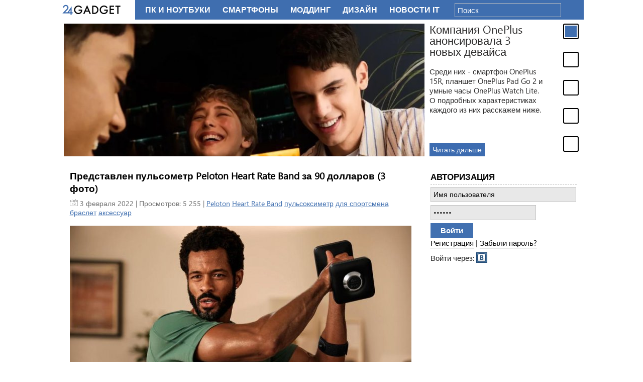

--- FILE ---
content_type: text/html; charset=utf-8
request_url: https://24gadget.ru/tags/Peloton/
body_size: 8500
content:
  <!doctype html>
<html class="no-js" lang="ru">
<head>
	<meta charset="utf-8">
<title>Peloton &raquo; 24Gadget.Ru :: Гаджеты и технологии</title>
<meta name="description" content="Новостной портал о гаджетах и технологиях">
<meta name="keywords" content="гаджет, плеер, фото, видео, камкордер, мобильный телефон, концепт, ноутбук, нетбук, интернет, wifi, wimax, android, microsoft">
<meta name="generator" content="DataLife Engine (http://dle-news.ru)">
<link rel="search" type="application/opensearchdescription+xml" href="https://24gadget.ru/index.php?do=opensearch" title="24Gadget.Ru :: Гаджеты и технологии">
<link rel="canonical" href="https://24gadget.ru/tags/Peloton/">
<link rel="alternate" type="application/rss+xml" title="24Gadget.Ru :: Гаджеты и технологии" href="https://24gadget.ru/rss.xml">

<script src="/engine/classes/js/jquery.js?v=24"></script>
<script src="/engine/classes/js/jqueryui.js?v=24" defer></script>
<script src="/engine/classes/js/dle_js.js?v=24" defer></script>
	<meta name="verify-admitad" content="0b52e10ff7" />
	<meta name='yandex-verification' content='669c2fb3a989d685' />
	<meta http-equiv="content-type" content="text/html; charset=utf-8" />
	<meta http-equiv="X-UA-Compatible" content="IE=edge,chrome=1">
	<meta name="viewport" content="width=device-width,initial-scale=1">
	
	<script src="/templates/Default/js/libs/head.min.js"></script>
<!--	<script type="text/javascript" src="/engine/classes/min/index.php?g=general&ver=1"></script> -->
	<script type="text/javascript" src="/engine/classes/js/jquery.js"></script>
	<script type="text/javascript" src="/engine/classes/js/jqueryui.js"></script>
	<script type="text/javascript" src="/engine/classes/js/dle_js.js"></script>
	<script type="text/javascript" src="/js/load.js"></script>
	<script type="text/javascript" src="/js/vendors.js"></script>
	<script type="text/javascript" src="/templates/Default/js/plugins/jquery.cookie.js"></script>
	
<!--	<link rel="stylesheet" href="/engine/classes/min/index.php?g=css&2" type="text/css" media="screen" /> -->
	<link rel="stylesheet" href="/templates/Default/css/style.css?15" type="text/css" media="screen" />
	<link rel="stylesheet" href="/templates/Default/css/ui.custom.css?1" type="text/css" media="screen" />
	<link rel="stylesheet" href="/templates/Default/css/editor.css?1" type="text/css" media="screen" />
<script src="https://yastatic.net/pcode/adfox/loader.js" crossorigin="anonymous"></script>
<!-- Yandex.RTB -->
<script>window.yaContextCb=window.yaContextCb||[]</script>
<script src="https://yandex.ru/ads/system/context.js" async></script>

</head>
<body>

 <!-- Put this script tag to the <head> of your page -->
<script type="text/javascript" src="//vk.com/js/api/openapi.js?116"></script>

<script type="text/javascript">
  VK.init({apiId: 2976200, onlyWidgets: true});
</script>
<script>
	window.___gcfg = {lang: 'ru'};
	$.getScript('https://apis.google.com/js/platform.js');
</script>

<!-- Yandex.Metrika counter --><script type="text/javascript">(function (d, w, c) { (w[c] = w[c] || []).push(function() { try { w.yaCounter20035249 = new Ya.Metrika({id:20035249, webvisor:true, clickmap:true, trackLinks:true, accurateTrackBounce:true}); } catch(e) { } }); var n = d.getElementsByTagName("script")[0], s = d.createElement("script"), f = function () { n.parentNode.insertBefore(s, n); }; s.type = "text/javascript"; s.async = true; s.src = (d.location.protocol == "https:" ? "https:" : "http:") + "//mc.yandex.ru/metrika/watch.js"; if (w.opera == "[object Opera]") { d.addEventListener("DOMContentLoaded", f, false); } else { f(); } })(document, window, "yandex_metrika_callbacks");</script><noscript><div><img src="//mc.yandex.ru/watch/20035249" style="position:absolute; left:-9999px;" alt="" /></div></noscript><!-- /Yandex.Metrika counter -->

<div id="vk_api_transport"></div>

<div id="container" class="container-r">

	<div class="wrapper">
		<div class="wrapper-inner" id="gadget-content">

		<div class="header-holder"></div>


		<section class="middle">

			
					<div id="jslidernews" class="news-slidecontent">
						<div class="preload"><div></div></div>
						<div class="main-slider-content">
							<ul class="sliders-wrap-inner"><li>
						<a href="/1161077423-kompanija-oneplus-anonsirovala-3-novyh-devajsa.html"><img src="/uploads/posts/2025-12/thumbs/1767084987_image1.jpg" title="Компания OnePlus анонсировала 3 новых девайса" ></a>
						<div class="slider-description clearfix">
							<h4>Компания OnePlus анонсировала 3 новых девайса</h4>
							<span>Среди них  - смартфон OnePlus 15R, планшет OnePlus Pad Go 2 и умные часы OnePlus Watch Lite. О подробных характеристиках каждого из них расскажем ниже.</span>
							<div class="gradient"></div>
						</div>
						<a class="readmore" href="/1161077423-kompanija-oneplus-anonsirovala-3-novyh-devajsa.html">Читать дальше</a></li><li>
						<a href="/gadget/1161077434-golograficheskaja-ii-devushka-i-naushniki-s-glazami-razer-predstavila-neobychnye-produkty-na-ces-2026-4-foto-video.html"><img src="/uploads/posts/2026-01/thumbs/1767865281_razr1.jpg" title="Голографическая ИИ-девушка и наушники с «глазами» — Razer представила необычные продукты на CES 2026 (4 фото + видео)" ></a>
						<div class="slider-description clearfix">
							<h4>Голографическая ИИ-девушка и наушники с «глазами» — Razer представила необычные продукты на CES 2026 (4 фото + видео)</h4>
							<span>Razer продемонстрировала на выставке CES 2026 несколько оригинальных проектов, в том числе игрового голографического компаньона с искусственным интеллектом Project Ava; способные видеть то же, что и пользователь, умные наушники Project Motoko; а также комфортное игровое кресло с эффектом полного погружения Project Madison. Из серийных ...</span>
							<div class="gradient"></div>
						</div>
						<a class="readmore" href="/gadget/1161077434-golograficheskaja-ii-devushka-i-naushniki-s-glazami-razer-predstavila-neobychnye-produkty-na-ces-2026-4-foto-video.html">Читать дальше</a></li><li>
						<a href="/gadget/1161077433-plazmennyh-kulerov-stanovitsja-vse-bolshe-i-skoro-oni-nachnutsja-pojavljatsja-v-pk.html"><img src="/uploads/posts/2026-01/thumbs/1767863934_photo_ventiva_ionic.jpg" title="Плазменных кулеров становится всё больше, и скоро они начнутся появляться в ПК" ></a>
						<div class="slider-description clearfix">
							<h4>Плазменных кулеров становится всё больше, и скоро они начнутся появляться в ПК</h4>
							<span>Совместить компактный дизайн с производительностью и хорошим охлаждением — это нетривиальная задача, которая потребует нестандартных решений по отводу тепла. В массе задача эта решается с помощью установки радиаторов и вентиляторов, что имеет свои недостатки. Возможно, пришло время использовать плазменное (ионное) охлаждение компоненто...</span>
							<div class="gradient"></div>
						</div>
						<a class="readmore" href="/gadget/1161077433-plazmennyh-kulerov-stanovitsja-vse-bolshe-i-skoro-oni-nachnutsja-pojavljatsja-v-pk.html">Читать дальше</a></li><li>
						<a href="/gadget/1161077431-v-techenie-goda-spacex-udvoit-proizvodstva-terminalov-starlink-internet-iz-kosmosa-mozhet-stat-deshevle.html"><img src="/uploads/posts/2026-01/thumbs/1767863292_spcx.jpg" title="В течение года SpaceX удвоит производства терминалов Starlink — интернет из космоса может стать дешевле" ></a>
						<div class="slider-description clearfix">
							<h4>В течение года SpaceX удвоит производства терминалов Starlink — интернет из космоса может стать дешевле</h4>
							<span>Ранее в одном из отчётов SpaceX за 2025 год сообщалось, что в 2026 году компания намерена значительно увеличить производственные мощности своего завода в Бастропе, штат Техас, по сборке терминалов Starlink. Это решение связывают с растущим глобальным спросом на высокоскоростной интернет с низкими задержками. Так, к концу 2025 года года...</span>
							<div class="gradient"></div>
						</div>
						<a class="readmore" href="/gadget/1161077431-v-techenie-goda-spacex-udvoit-proizvodstva-terminalov-starlink-internet-iz-kosmosa-mozhet-stat-deshevle.html">Читать дальше</a></li><li>
						<a href="/gadget/1161077432-ustrojstva-s-wi-fi-8-pokazali-na-ces-2026-hotja-standart-vyjdet-lish-cherez-dva-goda.html"><img src="/uploads/posts/2026-01/thumbs/1767863741_wifi8-1.jpg" title="Устройства с Wi-Fi 8 показали на CES 2026, хотя стандарт выйдет лишь через два года" ></a>
						<div class="slider-description clearfix">
							<h4>Устройства с Wi-Fi 8 показали на CES 2026, хотя стандарт выйдет лишь через два года</h4>
							<span>Всего через два года после полноценного запуска Wi-Fi 7 начало поднимать голову новое поколение беспроводных сетей — пока в виде прототипов. Сразу несколько производителей продемонстрировали на выставке CES 2026 первые образцы оборудования на основе стандарта Wi-Fi 8, который официально будет опубликован лишь в 2028 году.</span>
							<div class="gradient"></div>
						</div>
						<a class="readmore" href="/gadget/1161077432-ustrojstva-s-wi-fi-8-pokazali-na-ces-2026-hotja-standart-vyjdet-lish-cherez-dva-goda.html">Читать дальше</a></li>
							</ul>
						</div>
						<div class="navigator-content">
							<div class="navigator-wrapper">
								<ul class="navigator-wrap-inner"><li><a href="/1161077423-kompanija-oneplus-anonsirovala-3-novyh-devajsa.html"></a></li><li><a href="/gadget/1161077434-golograficheskaja-ii-devushka-i-naushniki-s-glazami-razer-predstavila-neobychnye-produkty-na-ces-2026-4-foto-video.html"></a></li><li><a href="/gadget/1161077433-plazmennyh-kulerov-stanovitsja-vse-bolshe-i-skoro-oni-nachnutsja-pojavljatsja-v-pk.html"></a></li><li><a href="/gadget/1161077431-v-techenie-goda-spacex-udvoit-proizvodstva-terminalov-starlink-internet-iz-kosmosa-mozhet-stat-deshevle.html"></a></li><li><a href="/gadget/1161077432-ustrojstva-s-wi-fi-8-pokazali-na-ces-2026-hotja-standart-vyjdet-lish-cherez-dva-goda.html"></a></li>
								</ul>
							</div>
						</div>

					</div>

			
			
			<div class="yad"></div>

			<div class="container">
				<div class="content" id="content">
					
					<script>
<!--
var dle_root       = '/';
var dle_admin      = '';
var dle_login_hash = '1912c6650b5efea034a3325df28cc300513bb8db';
var dle_group      = 5;
var dle_skin       = 'Default';
var dle_wysiwyg    = '0';
var quick_wysiwyg  = '0';
var dle_act_lang   = ["Да", "Нет", "Ввод", "Отмена", "Сохранить", "Удалить", "Загрузка. Пожалуйста, подождите..."];
var menu_short     = 'Быстрое редактирование';
var menu_full      = 'Полное редактирование';
var menu_profile   = 'Просмотр профиля';
var menu_send      = 'Отправить сообщение';
var menu_uedit     = 'Админцентр';
var dle_info       = 'Информация';
var dle_confirm    = 'Подтверждение';
var dle_prompt     = 'Ввод информации';
var dle_req_field  = 'Заполните все необходимые поля';
var dle_del_agree  = 'Вы действительно хотите удалить? Данное действие невозможно будет отменить';
var dle_spam_agree = 'Вы действительно хотите отметить пользователя как спамера? Это приведёт к удалению всех его комментариев';
var dle_complaint  = 'Укажите текст Вашей жалобы для администрации:';
var dle_big_text   = 'Выделен слишком большой участок текста.';
var dle_orfo_title = 'Укажите комментарий для администрации к найденной ошибке на странице';
var dle_p_send     = 'Отправить';
var dle_p_send_ok  = 'Уведомление успешно отправлено';
var dle_save_ok    = 'Изменения успешно сохранены. Обновить страницу?';
var dle_reply_title= 'Ответ на комментарий';
var dle_tree_comm  = '0';
var dle_del_news   = 'Удалить статью';
var dle_sub_agree  = 'Вы действительно хотите подписаться на комментарии к данной публикации?';
var allow_dle_delete_news   = false;

//-->
</script> 
					<div id='dle-content'>				<article class="news-announce">
					<h1><a href="https://24gadget.ru/1161073506-predstavlen-pulsometr-peloton-heart-rate-band-za-90-dollarov-3-foto.html" class="read-more">Представлен пульсометр Peloton Heart Rate Band за 90 долларов (3 фото)</a></h1>
					<div class="announce-meta clearfix">
						<div class="announce-date">
							<span class="date">3 февраля 2022</span> | Просмотров: 5 255 | <a href="https://24gadget.ru/tags/Peloton/">Peloton</a> <a href="https://24gadget.ru/tags/Heart+Rate+Band/">Heart Rate Band</a> <a href="https://24gadget.ru/tags/%D0%BF%D1%83%D0%BB%D1%8C%D1%81%D0%BE%D0%BA%D1%81%D0%B8%D0%BC%D0%B5%D1%82%D1%80/">пульсоксиметр</a> <a href="https://24gadget.ru/tags/%D0%B4%D0%BB%D1%8F+%D1%81%D0%BF%D0%BE%D1%80%D1%82%D1%81%D0%BC%D0%B5%D0%BD%D0%B0/">для спортсмена</a> <a href="https://24gadget.ru/tags/%D0%B1%D1%80%D0%B0%D1%81%D0%BB%D0%B5%D1%82/">браслет</a> <a href="https://24gadget.ru/tags/%D0%B0%D0%BA%D1%81%D0%B5%D1%81%D1%81%D1%83%D0%B0%D1%80/">аксессуар</a>
						</div>

					</div>
					<div class="announce-text clearfix">
						<div style="text-align:center;"><a href='https://24gadget.ru/1161073506-predstavlen-pulsometr-peloton-heart-rate-band-za-90-dollarov-3-foto.html'><img src="/uploads/posts/2022-02/thumbs/1643878487_peloton-heart-rate-band-1.jpg" style="max-width:100%;" alt=""></a></div><br>Производитель спортивного инвентаря компания Peloton Interactive из Нью-Йорка начала продажу оригинальных пульсометров Heart Rate Band. Устройство, которое в виде повязки крепится на предплечье (на 3 см ниже локтя), обеспечивает точное измерение сердечного ритма.
					</div>
					<div class="announce-links clearfix">
						<a href="https://24gadget.ru/1161073506-predstavlen-pulsometr-peloton-heart-rate-band-za-90-dollarov-3-foto.html" class="read-more">Читать далее</a>
						<!-- <a href="https://24gadget.ru/1161073506-predstavlen-pulsometr-peloton-heart-rate-band-za-90-dollarov-3-foto.html#comment" class="comments">Комментарии: 0</a> -->
						
                        
					</div>
				</article></div>
				</div>
			</div>

			<aside class="side-right">
				<div class="module-block block-auth" id="block_auth">
					

		<form class="login" method="post" action="">
    		<h3>Авторизация</h3>
			<form action="" method="post">
				<input class="text" type="text" name="login_name" tabindex="1" value="" placeholder="Имя пользователя" />
				<input class="text password" type="password" tabindex="2" name="login_password" value="" placeholder="Пароль" />
				<input class="submit" type="submit" name="submit" tabindex="3" value="Войти" />
				<input name="login" type="hidden" value="submit" />
			</form>
			<div class="cb"></div>
			<a href="/?do=register">Регистрация</a> | <a href="/?do=lostpassword">Забыли пароль?</a>
			<div class="cb"></div>
			<div class="social-login-holder">Войти через:
				<a href="https://oauth.vk.com/authorize?client_id=2976200&amp;redirect_uri=https%3A%2F%2F24gadget.ru%2Findex.php%3Fdo%3Dauth-social%26provider%3Dvk&amp;scope=offline%2Cemail&amp;state=e3588f1da1cb757f6b77a7942c9969e1&amp;response_type=code&amp;v=5.73" target="_blank" class="soc_vk social-login social-login-vk">Vkontakte</a>
				<!--
                    <a href="/socialapi/index/login/odnoklassniki" class="social-login social-login-ok">Odnoklassniki</a>
                    <a href="/socialapi/index/login/google" class="social-login social-login-gp">Google</a>
                -->
			</div>
		</form>


					
				</div>

				<div class="banner-block">
					<div style="text-align: center" class="adv-block">
<!-- Yandex.RTB R-A-1994677-3 -->
<div id="yandex_rtb_R-A-1994677-3"></div>
</div>
<script>window.yaContextCb.push(()=>{
  Ya.Context.AdvManager.render({
    renderTo: 'yandex_rtb_R-A-1994677-3',
    blockId: 'R-A-1994677-3'
  })
})</script>
				</div>
				
				<div class="module-block block-news"></div>
				<div class="module-block block-news"></div>
				<div class="module-block block-interest"></div>
				<div class="module-block block-interest"></div>
				<div class="banner-block"><div id="dummy-scrollable"></div>
				<div id="scrollable">

                    
<div style="text-align: center" class="adv-block">
<!-- Yandex.RTB R-A-1994677-4 -->
<div id="yandex_rtb_R-A-1994677-4"></div>
</div>
<script>window.yaContextCb.push(()=>{
  Ya.Context.AdvManager.render({
    renderTo: 'yandex_rtb_R-A-1994677-4',
    blockId: 'R-A-1994677-4'
  })
})</script>
                    
                    
                    
<div class="adv-block">
<!-- Yandex.RTB R-A-1994677-5 -->
<div id="yandex_rtb_R-A-1994677-5"></div>
</div>
<script>window.yaContextCb.push(()=>{
  Ya.Context.AdvManager.render({
    renderTo: 'yandex_rtb_R-A-1994677-5',
    blockId: 'R-A-1994677-5'
  })
})</script>
                    
                    
                    
                    
                    
				</div>
<script>
	var old_scroll = 0;
	$dummy = $('#dummy-scrollable');
	$scrollable = $('#scrollable');

	function show_scrollable()
	{
		var p = $(window).scrollTop();
		if (Math.abs((p)-(old_scroll))>30)
		{
			$scrollable.css((p)>$dummy.offset().top-10 ? {'position': 'fixed', 'top': '10px', 'width': '300px'} : {'position' : 'static', 'top' : '', 'opacity' : '1'});
			old_scroll = p;
		}
	}
$(function(){
setTimeout(function(){
	if ($('#content').height() > $('aside.side-right').height())
	{
		$.event.add(window, "scroll", show_scrollable);
		show_scrollable();
	}
}, 2000);
});
</script></div>
			</aside>
		</section>

		</div>
	</div>

	<header>
		<div class="header-inner">
			<a href="/" class="logo">24 Гаджет - новейшие технологии</a>

			<nav class="nav-top">
				<ul id="category" class="clearfix">
					<li ><a href="/category/pc/">ПК и Ноутбуки</a></li>
					<li ><a href="/category/phones/">Смартфоны</a></li>
					<li ><a href="/category/modding/">Моддинг</a></li>
					<li ><a href="/category/design/">Дизайн</a></li>
					<li  ><a href="/category/news/">Новости IT</a></li>
					<li ><a href="/category/foto/">Фото</a></li>
				</ul><!-- #category -->
			</nav>
<!--
			<nav class="nav-middle">
				<ul>
					<li><a href="/apple/">Apple</a></li>
					<li><a href="/android/">Android</a></li>
					<li><a href="/wp7/">Windows</a></li>
				</ul>
			</nav>
-->			
			<div class="top-social">
			</div>

			
			<form action="/index.php/?do=search" method="post" class="top-search">
				<input type="hidden" value="search" name="do" />
				<input type="hidden" name="subaction" id="subaction" value="search" />
				<input type="hidden" value="1" id="full_search" name="full_search" />
				<input type="hidden" name="search_start" id="search_start" value="1" />
				<input type="text" class="text" id="searchforminput" name="story" value="" placeholder="Поиск" />
			</form>
			
		</div>
	</header>
	<footer>
		<div class="footer-inner wrapper">
			<nav class="nav-bottom clearfix">
				<ul>
					<li><a href="/">Главная</a></li>
					<li class="separator">|</li>
					<li><a href="/obzor_gadjetov.html">Примем гаджеты на тестирование</a></li>
					<li class="separator">|</li>
					<li><a href="/static/rules.html">Правила сайта</a></li>
					<li class="separator">|</li>
					<li><a href="/static/disclaimer.html">Предупреждение!</a></li>
					<li class="separator">|</li>
					<li><a href="/reklama.html">Реклама</a></li>
				</ul>
			</nav>
			<div class="counters clearfix">
				
				<div class="counter">
                    <!--LiveInternet counter--><a href="https://www.liveinternet.ru/click"
                    target="_blank"><img id="licnt55BD" width="88" height="31" style="border:0" 
                    title="LiveInternet: показано число просмотров и посетителей за 24 часа"
                    src="[data-uri]"
                    alt=""/></a><script>(function(d,s){d.getElementById("licnt55BD").src=
                    "https://counter.yadro.ru/hit?t53.5;r"+escape(d.referrer)+
                    ((typeof(s)=="undefined")?"":";s"+s.width+"*"+s.height+"*"+
                    (s.colorDepth?s.colorDepth:s.pixelDepth))+";u"+escape(d.URL)+
                    ";h"+escape(d.title.substring(0,150))+";"+Math.random()})
                    (document,screen)</script><!--/LiveInternet-->
				</div>
				<div class="counter counter-rambler">
					<script id="top100Counter" type="text/javascript" src="//counter.rambler.ru/top100.jcn?2530981"></script>
					<noscript><a href="//top100.rambler.ru/navi/2530981/"><img src="//counter.rambler.ru/top100.cnt?2530981" alt="Rambler's Top100" border="0" /></a></noscript>
				</div>
			</div>
			<p>По всем вопросам и предложениям обращайтесь на <a href="mailto:andrey@svinukhov.ru">почту</a>.</p>
		</div>
	</footer>

</div>


	<div class="nojswarn">В Вашем браузере отключен JavaScript. Для корректной работы сайта настоятельно рекомендуется его включить.</div>

	<!-- scripts concatenated and minified via build script -->
	<script defer src="/templates/Default/js/plugins.js"></script>
	<script defer src="/templates/Default/js/plugins/jquery.placeholder.js"></script>
	<script defer src="/templates/Default/js/plugins/jquery.easing.js"></script>
	<script defer src="/templates/Default/js/plugins/jquery.news-slider.js"></script>
	<script defer src="/templates/Default/js/plugins/jquery.tinycarousel.js"></script>
	<script defer src="/templates/Default/js/script.js"></script>
	<!-- end scripts -->

	<!--[if lt IE 7 ]>
		<script defer src="//ajax.googleapis.com/ajax/libs/chrome-frame/1.0.3/CFInstall.min.js"></script>
		<script defer>window.attachEvent('onload',function(){CFInstall.check({mode:'overlay'})})</script>
	<![endif]-->
</div>
</body>
</html>
<!-- DataLife Engine Copyright SoftNews Media Group (http://dle-news.ru) -->
